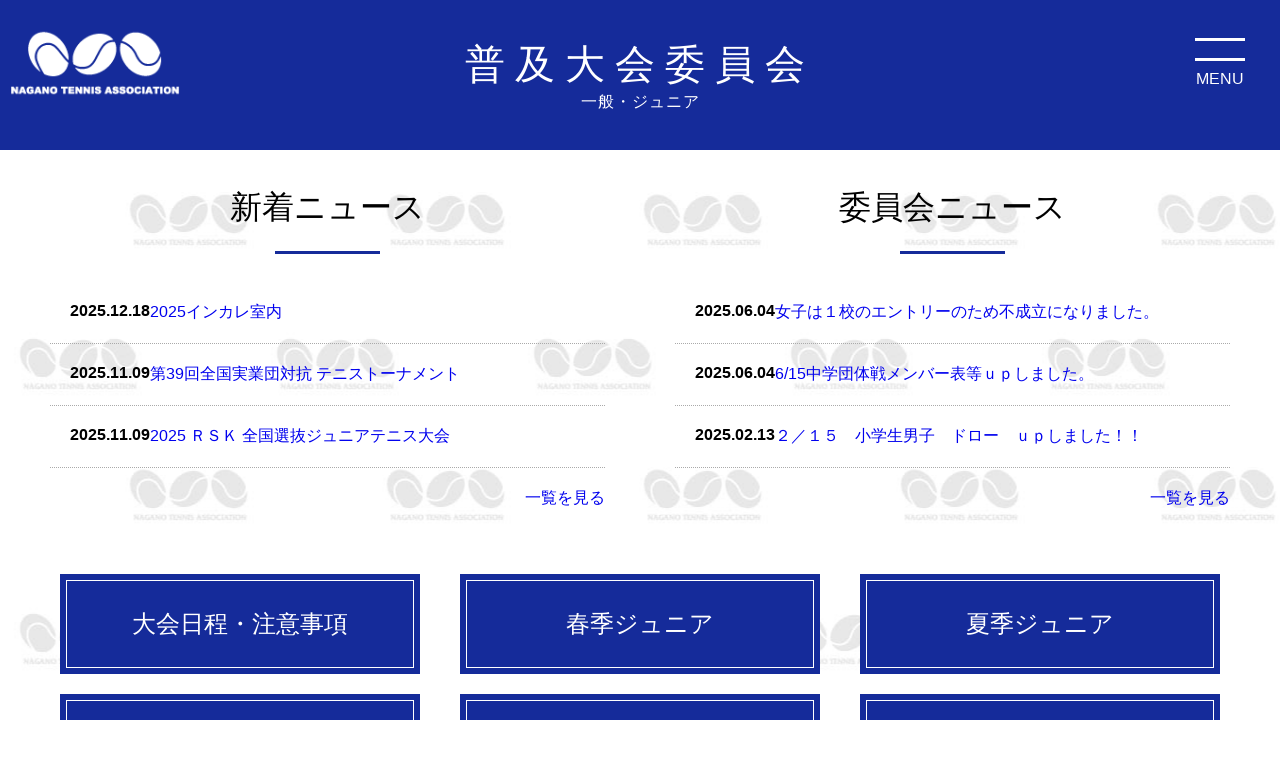

--- FILE ---
content_type: text/html; charset=UTF-8
request_url: https://www.naganotennis.jp/fukyutaikai
body_size: 6732
content:
<!DOCTYPE html PUBLIC "-//W3C//DTD XHTML 1.0 Transitional//EN" "http://www.w3.org/TR/xhtml1/DTD/xhtml1-transitional.dtd"><html xmlns="http://www.w3.org/1999/xhtml">
	<head>
		<title>普及大会委員会｜ようこそ長野県テニス協会へ</title>
		<meta name="keywords" content="普及大会委員会,テニス,大会,イベント,長野県" />
		<meta name="Description" content="普及大会委員会 テニス 大会 イベント 長野県" />
		<link rel="alternate" type="application/rss+xml" title="ようこそ長野県テニス協会へ &raquo; 普及大会委員会 カテゴリーのフィード" href="https://www.naganotennis.jp/fukyutaikai/feed" />
<link rel='stylesheet' id='style-desktop-css'  href='https://www.naganotennis.jp/wp-content/uploads/sites/15/css/style0_90875900_1655875203.css?ver=3.9.2' type='text/css' media='all' />
<link rel='stylesheet' id='stylenote-desktop-css'  href='https://www.naganotennis.jp/wp-content/uploads/sites/15/css/stylenote0_61611800_1713138601.css?ver=3.9.2' type='text/css' media='all' />
<link rel='stylesheet' id='style-css'  href='https://www.naganotennis.jp/wp-content/themes/naganotennispress_wrapperbreak1.2/style.css?ver=3.9.2' type='text/css' media='all' />
<link rel='stylesheet' id='topform-css'  href='https://www.naganotennis.jp/wp-content/themes/naganotennispress_wrapperbreak1.2/topform.css?ver=3.9.2' type='text/css' media='all' />
<link rel='stylesheet' id='facebox-css'  href='https://www.naganotennis.jp/facebox/facebox.css?ver=3.9.2' type='text/css' media='all' />
<script type='text/javascript' src='https://www.naganotennis.jp/wp-includes/js/jquery/jquery.js?ver=1.11.0'></script>
<script type='text/javascript' src='https://www.naganotennis.jp/wp-includes/js/jquery/jquery-migrate.min.js?ver=1.2.1'></script>
<script type='text/javascript' src='https://www.naganotennis.jp/facebox/facebox.js?ver=3.9.2'></script>
<script type='text/javascript' src='https://www.naganotennis.jp/wp-content/plugins/js/jquery.bxslider/jquery.bxslider.js?ver=3.9.2'></script>
<link rel="EditURI" type="application/rsd+xml" title="RSD" href="https://www.naganotennis.jp/xmlrpc.php?rsd" />
<link rel="wlwmanifest" type="application/wlwmanifest+xml" href="https://www.naganotennis.jp/wp-includes/wlwmanifest.xml" /> 
<meta name="generator" content="WordPress 3.9.2" />
<link rel="alternate" media="handheld" type="text/html" href="https://www.naganotennis.jp/fukyutaikai" />
	<style>
		#wp-admin-bar-comments{display:none;}
	</style>
	<script>
		jQuery(document).ready(function(){
			jQuery("#wp-admin-bar-wp-logo").html('<a class="ab-item"><span class="ab-icon"></span></a>');
			jQuery("#wp-admin-bar-my-sites-list").find("a[href$='/wp-admin/post-new.php']").parent().remove();
			jQuery("#wp-admin-bar-my-sites-list").find("a[href$='/wp-admin/edit-comments.php']").parent().remove();
		});
	</script>	<link rel="shortcut icon" href="/wp-content/uploads/sites/15/favicon.ico" />	<meta name="google-site-verification" content="LuZZuE46EOk0F0INWviibJ9hGFovVkfTs7Dxzhq39rU" /><!-- Global site tag (gtag.js) - Google Analytics -->
<script async src="https://www.googletagmanager.com/gtag/js?id=G-SCP3QQ6GNB"></script>
<script>
  window.dataLayer = window.dataLayer || [];
  function gtag(){dataLayer.push(arguments);}
  gtag('js', new Date());

  gtag('config', 'G-SCP3QQ6GNB');
</script>

<script type="text/javascript">
function MM_findObj(n, d) { //v4.01
	var p,i,x;  if(!d) d=document; if((p=n.indexOf("?"))>0&&parent.frames.length) {
	d=parent.frames[n.substring(p+1)].document; n=n.substring(0,p);}
	if(!(x=d[n])&&d.all) x=d.all[n]; for (i=0;!x&&i<d.forms.length;i++) x=d.forms[i][n];
	for(i=0;!x&&d.layers&&i<d.layers.length;i++) x=MM_findObj(n,d.layers[i].document);
	if(!x && d.getElementById) x=d.getElementById(n); return x;
}
function MM_swapImage() { //v3.0
	var i,j=0,x,a=MM_swapImage.arguments; document.MM_sr=new Array; for(i=0;i<(a.length-2);i+=3)
	if ((x=MM_findObj(a[i]))!=null){document.MM_sr[j++]=x; if(!x.oSrc) x.oSrc=x.src; x.src=a[i+2];}
}
</script>

<meta name="description" content="長野県テニス協会オフィシャルホームページです。活動内容や大会・イベントの情報をご案内しています。一般選手登録、ジュニア選手登録、大会エントリーもホームページから受け付けています。">
<meta property="og:description" content="長野県テニス協会オフィシャルホームページです。活動内容や大会・イベントの情報をご案内しています。一般選手登録、ジュニア選手登録、大会エントリーもホームページから受け付けています。">

<link rel="apple-touch-icon" sizes="180x180" href="/wp-content/uploads/sites/15/apple-touch-icon.png">
<link rel="icon" type="image/png" sizes="32x32" href="/wp-content/uploads/sites/15/favicon-32x32.png">
<link rel="icon" type="image/png" sizes="16x16" href="/wp-content/uploads/sites/15/favicon-16x16.png">
<link href="https://use.fontawesome.com/releases/v5.6.1/css/all.css" rel="stylesheet">

<link rel="stylesheet" href="https://cdn.jsdelivr.net/npm/swiper@8/swiper-bundle.min.css">
<script src="https://cdn.jsdelivr.net/npm/swiper@8/swiper-bundle.min.js"></script>	<style type="text/css">.recentcomments a{display:inline !important;padding:0 !important;margin:0 !important;}</style>
		<script type="text/javascript">
		jQuery(function(){

		 jQuery(".radio").each(function(){
				if(jQuery(this).is(':checked')){
					jQuery(this).after('<span class="radio checked"></span>');
					}else{
						jQuery(this).after('<span class="radio"></span>');
					}
			});
		jQuery(".radio").change(function(){
				jQuery('.radio:not(:checked)').next('span').removeClass('checked');
				jQuery(this).next('span').addClass('checked');
			});
});


</script>


	</head>
	<body id="category"  class="fukyutaikaibody">
		<a name="top"></a>
			<div id="header">
				<div id="dynamic-header">
					<style>
.headtitle {
	display: flex;
	flex-direction: column;
	justify-content: center;
	align-items: center;
	width: 100%;
	height: 150px;
	background-color: #152b9a;
}
.headtitle h1 span {
	display: block;
	color: #fff;
}
.headtitle h1 span.ttl-01 {
	font-size: 40px;
	font-weight: 400;
	letter-spacing: 10px;
	text-align: center;
}
.headtitle h1 span.ttl-02 {
	font-size: 16px;
	font-weight: normal;
	letter-spacing: 1px;
	text-align: center;
}
@media screen and (max-width:960px) {
	.headtitle h1 span.ttl-01 {font-size: 30px; letter-spacing: 8px;}
}
@media screen and (max-width:768px) {
	.headtitle h1 span.ttl-01 {font-size: 26px; letter-spacing: 4px;}
}
@media screen and (max-width:600px) {
	.headtitle h1 span.ttl-01 {font-size: 22px; letter-spacing: 2px;}
}
</style>
<section class="headtitle">
	<h1>
		<span class="ttl-01">普及大会委員会</span>
		<span class="ttl-02">一般・ジュニア</span>
	</h1>
</section><style>
<!--
/*---------------
    header
----------------*/
.headerArea {
	width: 100%;
	margin: 0 auto;
	position: fixed;
	top: 0;
	overflow: hidden;
	z-index: 9999;
}
.headerArea .flexBox {
	display: flex;
	justify-content: space-between;
	flex-wrap: wrap;
}
.headerArea .logoBox {
	max-width: 190px;
	padding: 10px;
	background: #152b9a;
	display: block;
	width: 100%;
	z-index: 9999;
	height: 100%;
}
.headerArea .logoBox img {
	width: 100%;
	object-fit: contain;
}
/*---------------
    hambarger
----------------*/
.headerArea .hambuger {
    z-index: 9999;
    cursor: pointer;
    background: #152b9a;
    width: 120px;
    height: 120px;
    position: relative;
}
.headerArea .bar {
    display: inline-block;
    position: absolute;
    width: 41%;
    height: 3px;
    transition: ease .5s;
    left: 0;
    right: 0;
    margin: 0 auto;
    background: #fff;
}
.headerArea .bar:nth-of-type(1){
    top: 32%;
}
.headerArea .bar:nth-of-type(2){
    top: 48%;    
}
.headerArea .txt{
    position: absolute;
    top: 58%;
    font-size: 16px;
    left: 0;
    right: 0;
    margin: 0 auto;
    text-align: center;
    color: #fff;
}
.headerArea .hambuger.active .bar:nth-of-type(1) {
    transform: translateY(6px) rotate(-25deg);
    width: 46%;
}
.headerArea .hambuger.active .bar:nth-of-type(2) {
    top: 44%;
    transform: translateY(-7px) rotate(25deg);
    width: 46%;
}
/*---------------
    menuArea
----------------*/
.headerArea .menuArea {
	background: #152B9A;
	width: 100%;
	height: 100vh;
	margin: 0 auto 100px;
	position: fixed;
	top: 0;
	right: -100%;
	transition: all .6s;
	overflow-x: hidden;
}
.headerArea.panelactive .menuArea {
	right: 0;
}
.headerArea .innerBox {
	max-width: 1280px;
	margin: 0 auto;
	padding: 95px 0 110px;
}
.headerArea .linkBlock {
  padding: 25px 0 40px;
}
.headerArea .linkBlock a,
.headerArea .linkBlock .blank {
	width: calc(100%/4 - 10px);
	color: #fff;
	text-align: center;
	text-decoration: none;
	font-weight: bold;
	font-size: 102%;
	letter-spacing: 1px;
	position: relative;
}
.headerArea .linkBlock a::after {
	position: absolute;
	bottom: -10px;
	left: 0;
	right: 0;
	margin: 0 auto;
	content: '';
	width: 70%;
	height: 4px;
	background: #fff;
	transform: scale(0, 1);
	transform-origin: center top;
	transition: transform .3s;
}
.headerArea .linkBlock a:hover::after {
	transform: scale(1, 1);
}
.headerArea .iconBox {
	background: #384ba9;
	margin: 0 auto 30px;
	padding: 50px 0 25px;
}
.headerArea .iconBtn::before {
  background: url(/wp-content/uploads/sites/15/icon_tennis.png) no-repeat;
  background-size: contain;
  width: 20px;
  height: 20px;
  position: absolute;
  content: "";
  right: 0;
  left: 0;
  margin: auto;
  top: -30px;
}
.headerArea .iconBtn p:nth-child(2) {
	font-size: 90%;
}
.headerArea .upData {
	display: inline-block;
	border: solid #fff 1px;
	border-radius: 10px;
	padding: 5px 10px;
	margin: 10px auto 0;
	font-size: 90%;
}
.headerArea .contactArea {
	position: fixed;
	bottom: 0;
	width: 100%;
}
.headerArea .contactBtn {
	background: #fff;
	width: 100%;
	display: block;
	text-align: center;
	color: #152b9a;
	font-weight: bold;
	font-size: 140%;
	letter-spacing: 3px;
	padding: 20px 0;
	border: 1px solid #152b9a;
	text-decoration: none;
	transition: all .3s;
}
@media screen and (min-width: 960px) {
	.headerArea .contactArea {
		display: flex;
		justify-content: space-between;
		flex-wrap: nowrap;
	}
	.headerArea .contactBtn {
		width: 50%;
	}
}
.headerArea .btnContainer {
	width: 100%;
}
.headerArea .btnBlock {
	margin: 0 auto;
}
.headerArea .btnBlock a {
	color: #fff;
	text-align: center;
	width: calc(100%/2 - 20px);
	border: double 8px #fff;
	padding: 25px 0;
	font-weight: bold;
	font-size: 120%;
	letter-spacing: 1px;
	text-decoration: none;
	transition: all .3s;
}
.headerArea .btnBlock a:hover {
	background: #fff;
	color: #152b9a;
	border: double 8px #152b9a; 
}
.headerArea .contactBtn::before {
	content: "";
	border-right: solid #152b9a 3px;
	position: absolute;
	bottom: 10px;
	height: 40px;
	right: 10px;
}
.headerArea .contactBtn::after {
	content: "";
	border-bottom: solid #152b9a 3px;
	position: absolute;
	bottom: 10px;
	width: 40px;
	right: 10px;
}
.headerArea .contactBtn:hover {
	background: #152b9a;
	color: #fff;
}
.headerArea .contactBtn:hover::before {
	border-right: solid #fff 3px;
}
.headerArea .contactBtn:hover::after {
	border-bottom: solid #fff 3px;
}
@media screen and (max-width: 960px) {
.headerArea .innerBox {
	padding: 100px 0 250px;
}
.headerArea .logoBox {
	max-width: 100px;
}
.headerArea .hambuger {
	width: 75px;
	height: 75px;
}
.headerArea .bar {
	width: 55%;
}
.headerArea .txt {
	font-size: 13px;
}
.headerArea .hambuger.active .bar:nth-of-type(1), 
.headerArea .hambuger.active .bar:nth-of-type(2) {
	width: 56%;
}
.headerArea .hambuger.active .bar:nth-of-type(1) {
	transform: translateY(2px) rotate(-25deg);
}
.headerArea .linkBlock {
	gap: 80px 0;
}
.headerArea .linkBlock a,
.headerArea .linkBlock .blank {
	width: calc(100% / 2 - 10px);
}
.headerArea .btnBlock {
	flex-directions: column;
	gap: 20px 0;
}
.headerArea .btnBlock a {
	max-width: 350px;
	margin: 0 auto;
	width: 100%;
}
}
.btnInformation {
	margin: 30px 0 0;
}
.btnInformation .itm {
	width: 50%;
}
@media screen and (max-width: 960px) {
	.btnInformation .itm {
		width: 100%;
	}
}
.btnInformation .itm a {
	display: block;
	width: 90%;
	margin: 0 auto;
}
.btnInformation .btnBlock a {
	color: #152b9a;
	border: double 8px #152b9a;
}
.btnInformation .btnBlock a:hover {
	background: #152b9a;
	color: #fff;
	border: double 8px #fff;
}
.btnInformation span {
	display: block;
}
-->
</style>

<!--paneloff-->
<section class="headerArea">
	<div class="flexBox">
		<a class="logoBox" href="/">
			<img src="/wp-content/uploads/sites/15/mainlogo.png" alt="NTA">
		</a>
		<div class="hambuger">
        		<span class="bar"></span>
       			<span class="bar"></span>
        		<span class="txt">MENU</span>
		</div>
	</div>
<!--panelactive-->
	<div class="menuArea">
		<div class="innerBox">
			<div class="linkBlock flexBox">
				<a href="/jimukyoku" class="iconBtn">
					<p>事務局</p>
					<p>大会日程・登録名簿</p>					<p class="upData">2025.03.04<span>UP</span></p>				</a>
				<a href="/soumu" class="iconBtn">
					<p>総務委員会</p>
					<p>規約・役員</p>					<p class="upData">2023.08.29<span>UP</span></p>				</a>
				<a href="/kyougi" class="iconBtn">
					<p>競技委員会</p>
					<p>県大会・ランキング</p>					<p class="upData">2026.01.05<span>UP</span></p>				</a>
				<a href="/junior" class="iconBtn">
					<p>ジュニア委員会</p>
					<p>ジュニア県予選</p>					<p class="upData">2025.12.14<span>UP</span></p>				</a>
			</div>
			<div class="linkBlock flexBox">
				<a href="/fukyutaikai" class="iconBtn">
					<p>普及大会委員会</p>
					<p>一般・ジュニア</p>					<p class="upData">2025.06.04<span>UP</span></p>				</a>
				<a href="/kokutai" class="iconBtn">
					<p>国スポ強化委員会</p>
					<p>国民スポーツ大会</p>					<p class="upData">2025.11.24<span>UP</span></p>				</a>
				<a href="/fukyushidou" class="iconBtn">
					<p>普及指導委員会</p>
					<p>講習会・指導員・審判員</p>					<p class="upData">2025.12.25<span>UP</span></p>				</a>
				<span class="blank"></span>
			</div>
			<div class="linkBlock flexBox iconBox">
				<a href="/member" class="iconBtn">
					<p>加盟団体</p>
				</a>
				<a href="/supporting_member" class="iconBtn">
					<p>賛助会員</p>
				</a>
				<a href="/jyobu" class="iconBtn">
					<p>上部団体</p>
				</a>
				<a href="/hokushinetsuveteran" class="iconBtn">
					<p>北信越ベテラン</p>
				</a>
			</div>
			<div class="btnContainer">
				<div class="btnBlock flexBox">
					<a href="/player_registration">選手登録</a>
					<a href="/tournament_entry">大会エントリー</a>
				</div>
			</div>
			<div class="btnInformation">
				<div class="btnBlock flexBox">
					<div class="itm"><a class="contactBtn" href="tel:0263-48-2343"><span>長野県テニス協会事務局</span>TEL：0263-48-2343</a></div>
					<div class="itm"><a class="contactBtn" href="/contactus"><span>長野県テニス協会事務局</span>メールからお問い合わせ</a></div>
				</div>
			</div>
		</div>
<!--
		<div class="contactArea">
			<a class="contactBtn" href="tel:0263-48-2343">TEL：0263-48-2343</a>
			<a class="contactBtn" href="/contactus">メールからお問い合わせ</a>
		</div>
-->
	</div>
</section>

<script>
jQuery(".hambuger").click(function () {//ボタンがクリックされたら
  jQuery(this).toggleClass('active');//ボタン自身に activeクラスを付与し
    jQuery(".headerArea").toggleClass('panelactive');//ナビゲーションにpanelactiveクラスを付与

 if (jQuery(this).hasClass('active')) {
    jQuery('.txt').text('CLOSE');
  } else {
    jQuery('.txt').text('MENU');
  }
});
jQuery(".spMenu a").click(function () {//ナビゲーションのリンクがクリックされたら
    jQuery(".hambuger").removeClass('active');//ボタンの activeクラスを除去し
     jQuery(".headerArea").removeClass('panelactive');//ナビゲーションのpanelactiveクラスも除去
});
</script>
				</div>
			</div>
		<div id="wrapper">
			<div id="container" class="clearfix">
				<div id="main">
					<div id="neck">
											</div>
<style>
.committee {
	width: 100%;
	display: flex;
	margin: 30px auto 60px;
	justify-content: space-between;
	gap: 50px;
	max-width: 1200px;
	padding: 5px 10px; 
}
.committee .itm {
	width: 47%;
}
.committee .linkBox {
	display: flex;
	gap: 0 30px;
	padding: 20px;
	margin: 0 auto;
	border-bottom: 1px #aaa dotted;
}
.committee .ttl {
	overflow: hidden;
	display: -webkit-box;
	-webkit-box-orient: vertical;
	-webkit-line-clamp: 1;
}
.committee .date {
	font-weight: bold;
	color: #000;
}
.committee .btnBox {
	margin: 20px auto 0;
	text-align: right;
}
@media screen and (max-width:960px) {
.committee {
	  flex-direction: column;
}
.committee .content {
	margin: 20px auto 0;
}
.committee .itm {
	width: 100%;
}
.committee .linkBox {
	padding: 20px 15px;
}
}
</style>	<section class="committee">
		<div class="itm">
			<h2 class="customtitle_head underlayer">
				<span class="customtitle_head-top customtitle_head-top--center">新着ニュース</span>
				<!--<span class="customtitle_head-bottom">Hot News</span>-->
			</h2>
			<div class="content">
					<a href="https://www.naganotennis.jp/news/2025%e3%82%a4%e3%83%b3%e3%82%ab%e3%83%ac%e5%ae%a4%e5%86%85.html" class="linkBox"> 
		<p class="date">2025.12.18</p>
		<p class="ttl">2025インカレ室内</p>
	</a>	<a href="https://www.naganotennis.jp/news/%e7%ac%ac39%e5%9b%9e%e5%85%a8%e5%9b%bd%e5%ae%9f%e6%a5%ad%e5%9b%a3%e5%af%be%e6%8a%97-%e3%83%86%e3%83%8b%e3%82%b9%e3%83%88%e3%83%bc%e3%83%8a%e3%83%a1%e3%83%b3%e3%83%88.html" class="linkBox"> 
		<p class="date">2025.11.09</p>
		<p class="ttl">第39回全国実業団対抗 テニストーナメント</p>
	</a>	<a href="https://www.naganotennis.jp/news/2025-%ef%bd%92%ef%bd%93%ef%bd%8b-%e5%85%a8%e5%9b%bd%e9%81%b8%e6%8a%9c%e3%82%b8%e3%83%a5%e3%83%8b%e3%82%a2%e3%83%86%e3%83%8b%e3%82%b9%e5%a4%a7%e4%bc%9a.html" class="linkBox"> 
		<p class="date">2025.11.09</p>
		<p class="ttl"> 2025 ＲＳＫ 全国選抜ジュニアテニス大会</p>
	</a>	<div class="btnBox">
		<a href="https://www.naganotennis.jp/news">一覧を見る</a>
	</div>
			</div>
		</div>
		<div class="itm">
			<h2 class="customtitle_head underlayer">
				<span class="customtitle_head-top customtitle_head-top--center">委員会ニュース</span>
				<!--<span class="customtitle_head-bottom">Committee News</span>-->
			</h2>
			<div class="content">
					<a href="https://www.naganotennis.jp/committeenews/cmt-fukyutaikai/%e5%a5%b3%e5%ad%90%e3%81%af%ef%bc%91%e6%a0%a1%e3%81%ae%e3%82%a8%e3%83%b3%e3%83%88%e3%83%aa%e3%83%bc%e3%81%ae%e3%81%9f%e3%82%81%e4%b8%8d%e6%88%90%e7%ab%8b%e3%81%ab%e3%81%aa%e3%82%8a%e3%81%be%e3%81%97.html" class="linkBox"> 
		<p class="date">2025.06.04</p>
		<p class="ttl">女子は１校のエントリーのため不成立になりました。</p>
	</a>	<a href="https://www.naganotennis.jp/committeenews/cmt-fukyutaikai/615%e4%b8%ad%e5%ad%a6%e5%9b%a3%e4%bd%93%e6%88%a6%e3%83%a1%e3%83%b3%e3%83%90%e3%83%bc%e8%a1%a8%e7%ad%89%ef%bd%95%ef%bd%90%e3%81%97%e3%81%be%e3%81%97%e3%81%9f%e3%80%82.html" class="linkBox"> 
		<p class="date">2025.06.04</p>
		<p class="ttl">6/15中学団体戦メンバー表等ｕｐしました。</p>
	</a>	<a href="https://www.naganotennis.jp/committeenews/cmt-fukyutaikai/%ef%bc%92%ef%bc%8f%ef%bc%91%ef%bc%95%e3%80%80%e5%b0%8f%e5%ad%a6%e7%94%9f%e7%94%b7%e5%ad%90%e3%80%80%e3%83%89%e3%83%ad%e3%83%bc%e3%80%80%ef%bd%95%ef%bd%90%e3%81%97%e3%81%be%e3%81%97%e3%81%9f%ef%bc%81.html" class="linkBox"> 
		<p class="date">2025.02.13</p>
		<p class="ttl">２／１５　小学生男子　ドロー　ｕｐしました！！</p>
	</a>	<div class="btnBox">
		<a href="https://www.naganotennis.jp/committeenews/cmt-fukyutaikai">一覧を見る</a>
	</div>
			</div>
		</div>
	</section>

<div class="categorymenu2">
	
	<div class="col">
		<div class="box">
			<a href="/jimukyoku/tournament-information.html" class="button">
				<span class="txt1 fclr1">大会日程・注意事項</span>
			</a>
		</div>
		<div class="box">
			<a href="/fukyutaikai/junior_season.html" class="button">
				<span class="txt1 fclr1">春季ジュニア</span>
			</a>
		</div>
		<div class="box">
			<a href="/fukyutaikai/junior_natsu.html" class="button">
				<span class="txt1 fclr1">夏季ジュニア</span>
			</a>
		</div>
		<div class="box">
			<a href="/fukyutaikai/junior_aki.html" class="button">
				<span class="txt1 fclr1">秋季ジュニア</span>
			</a>
		</div>
		<div class="box">
			<a href="/fukyutaikai/junior_fuyu.html" class="button">
				<span class="txt1 fclr1">冬季ジュニア</span>
			</a>
		</div>
		<div class="box">
			<a href="/fukyutaikai/fukyu_chugakukouryutaikai.html" class="button">
				<span class="txt1 fclr2">中学校団体戦</span>
			</a>
		</div>
<!--
		<div class="box">
			<a href="/fukyutaikai/ladiescup.html" class="button">
				<span class="txt1 fclr2">レディースCup大会</span>
			</a>
		</div>
-->
<!--
		<div class="box">
			<a href="/fukyutaikai/platinumtournament.html" class="button">
				<span class="txt1 fclr2">プラチナテニス大会</span>
			</a>
		</div>
-->
		<div class="box">
			<a href="/fukyutaikai/fukyutaikai_taikaikirokui-html.html" class="button">
				<span class="txt1 fclr2">昨年までの大会記録一覧</span>
			</a>
		</div>

	</div>
	
</div>					<div id="knee">
											</div>
				</div>
				<div id="sidebar">
									</div>
			</div>
		</div>
			<div id="footer">
				<div class="scroll-to-top">
	<a href="#top"><img src="/wp-content/uploads/sites/15/tenniskyoukai_ball.png" alt="tenniskyoukai_ball" title="tenniskyoukai_ball"></a>
</div>	<p class="copyright">© Copyright 2018 長野県テニス協会. All rights reserved.</p>							</div>

	<script>
		jQuery(document).ready(function(){
			jQuery("[id^='wp-admin-bar-edit'] + [id!='wp-admin-bar-edit-profile']").css("backgroundColor", "#21759B");
			jQuery("[id^='wp-admin-bar-edit'] + [id!='wp-admin-bar-edit-profile']").css("backgroundImage", "-moz-linear-gradient(50% 100%, #21759B, #3084AA 5px)");
		});
	</script>	<script type="text/javascript">
		jQuery(document).ready(function(){jQuery('a[rel*=facebox]').facebox()});
	</script><script type="text/javascript">

  var _gaq = _gaq || [];
  _gaq.push(['_setAccount', 'UA-131031530-1']);
  _gaq.push(['_trackPageview']);

  (function() {
    var ga = document.createElement('script'); ga.type = 'text/javascript'; ga.async = true;
    ga.src = ('https:' == document.location.protocol ? 'https://ssl' : 'http://www') + '.google-analytics.com/ga.js';
    var s = document.getElementsByTagName('script')[0]; s.parentNode.insertBefore(ga, s);
  })();

</script>	</body>
</html>
